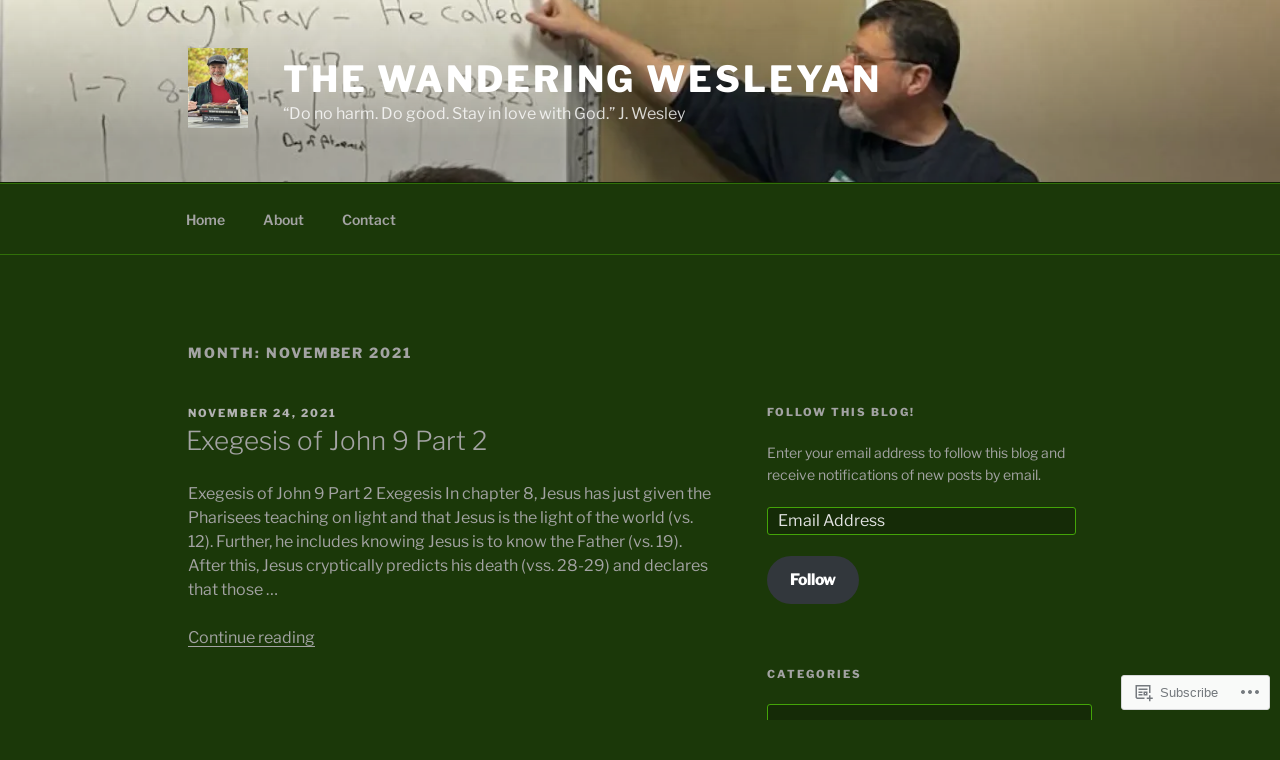

--- FILE ---
content_type: text/javascript; charset=utf-8
request_url: https://www.goodreads.com/review/custom_widget/14521587.Goodreads:%20currently-reading?cover_position=&cover_size=small&num_books=5&order=d&shelf=currently-reading&sort=date_added&widget_bg_transparent=&widget_id=14521587_currently_reading
body_size: 1513
content:
  var widget_code = '  <div class=\"gr_custom_container_14521587_currently_reading\">\n    <h2 class=\"gr_custom_header_14521587_currently_reading\">\n    <a style=\"text-decoration: none;\" rel=\"nofollow\" href=\"https://www.goodreads.com/review/list/14521587-gregory-johnston?shelf=currently-reading&amp;utm_medium=api&amp;utm_source=custom_widget\">Goodreads: currently-reading<\/a>\n    <\/h2>\n      <div class=\"gr_custom_each_container_14521587_currently_reading\">\n          <div class=\"gr_custom_book_container_14521587_currently_reading\">\n            <a title=\"Listening to People: A Practical Guide to Interviewing, Participant Observation, Data Analysis, and Writing It All Up (Chicago Guides to Writing, Editing, and Publishing)\" rel=\"nofollow\" href=\"https://www.goodreads.com/review/show/8270764924?utm_medium=api&amp;utm_source=custom_widget\"><img alt=\"Listening to People: A Practical Guide to Interviewing, Participant Observation, Data Analysis, and Writing It All Up\" border=\"0\" src=\"https://i.gr-assets.com/images/S/compressed.photo.goodreads.com/books/1633060079l/59123747._SX50_.jpg\" /><\/a>\n          <\/div>\n          <div class=\"gr_custom_rating_14521587_currently_reading\">\n            <span class=\" staticStars notranslate\"><img src=\"https://s.gr-assets.com/images/layout/gr_red_star_inactive.png\" /><img alt=\"\" src=\"https://s.gr-assets.com/images/layout/gr_red_star_inactive.png\" /><img alt=\"\" src=\"https://s.gr-assets.com/images/layout/gr_red_star_inactive.png\" /><img alt=\"\" src=\"https://s.gr-assets.com/images/layout/gr_red_star_inactive.png\" /><img alt=\"\" src=\"https://s.gr-assets.com/images/layout/gr_red_star_inactive.png\" /><\/span>\n          <\/div>\n          <div class=\"gr_custom_title_14521587_currently_reading\">\n            <a rel=\"nofollow\" href=\"https://www.goodreads.com/review/show/8270764924?utm_medium=api&amp;utm_source=custom_widget\">Listening to People: A Practical Guide to Interviewing, Participant Observation, Data Analysis, and Writing It All Up<\/a>\n          <\/div>\n          <div class=\"gr_custom_author_14521587_currently_reading\">\n            by <a rel=\"nofollow\" href=\"https://www.goodreads.com/author/show/31861.Annette_Lareau\">Annette Lareau<\/a>\n          <\/div>\n      <\/div>\n      <div class=\"gr_custom_each_container_14521587_currently_reading\">\n          <div class=\"gr_custom_book_container_14521587_currently_reading\">\n            <a title=\"NIV, Journal the Word Bible (Perfect for Note-Taking), Leathersoft, Brown/Blue, Red Letter, Comfort Print: Reflect, Take Notes, or Create Art Next to Your Favorite Verses\" rel=\"nofollow\" href=\"https://www.goodreads.com/review/show/8215669823?utm_medium=api&amp;utm_source=custom_widget\"><img alt=\"NIV, Journal the Word Bible (Perfect for Note-Taking), Leathersoft, Brown/Blue, Red Letter, Comfort Print: Reflect, Take Notes, or Create Art Next to Your Favorite Verses\" border=\"0\" src=\"https://i.gr-assets.com/images/S/compressed.photo.goodreads.com/books/1521044414l/36575870._SX50_.jpg\" /><\/a>\n          <\/div>\n          <div class=\"gr_custom_rating_14521587_currently_reading\">\n            <span class=\" staticStars notranslate\"><img src=\"https://s.gr-assets.com/images/layout/gr_red_star_inactive.png\" /><img alt=\"\" src=\"https://s.gr-assets.com/images/layout/gr_red_star_inactive.png\" /><img alt=\"\" src=\"https://s.gr-assets.com/images/layout/gr_red_star_inactive.png\" /><img alt=\"\" src=\"https://s.gr-assets.com/images/layout/gr_red_star_inactive.png\" /><img alt=\"\" src=\"https://s.gr-assets.com/images/layout/gr_red_star_inactive.png\" /><\/span>\n          <\/div>\n          <div class=\"gr_custom_title_14521587_currently_reading\">\n            <a rel=\"nofollow\" href=\"https://www.goodreads.com/review/show/8215669823?utm_medium=api&amp;utm_source=custom_widget\">NIV, Journal the Word Bible (Perfect for Note-Taking), Leathersoft, Brown/Blue, Red Letter, Comfort Print: Reflect, Take Notes, or Create Art Next to Your Favorite Verses<\/a>\n          <\/div>\n          <div class=\"gr_custom_author_14521587_currently_reading\">\n            by <a rel=\"nofollow\" href=\"https://www.goodreads.com/author/show/5158478.Anonymous\">Anonymous<\/a>\n          <\/div>\n      <\/div>\n      <div class=\"gr_custom_each_container_14521587_currently_reading\">\n          <div class=\"gr_custom_book_container_14521587_currently_reading\">\n            <a title=\"Leviathan Falls (The Expanse #9)\" rel=\"nofollow\" href=\"https://www.goodreads.com/review/show/8182546398?utm_medium=api&amp;utm_source=custom_widget\"><img alt=\"Leviathan Falls\" border=\"0\" src=\"https://i.gr-assets.com/images/S/compressed.photo.goodreads.com/books/1722112983l/57397125._SY75_.jpg\" /><\/a>\n          <\/div>\n          <div class=\"gr_custom_rating_14521587_currently_reading\">\n            <span class=\" staticStars notranslate\"><img src=\"https://s.gr-assets.com/images/layout/gr_red_star_inactive.png\" /><img alt=\"\" src=\"https://s.gr-assets.com/images/layout/gr_red_star_inactive.png\" /><img alt=\"\" src=\"https://s.gr-assets.com/images/layout/gr_red_star_inactive.png\" /><img alt=\"\" src=\"https://s.gr-assets.com/images/layout/gr_red_star_inactive.png\" /><img alt=\"\" src=\"https://s.gr-assets.com/images/layout/gr_red_star_inactive.png\" /><\/span>\n          <\/div>\n          <div class=\"gr_custom_title_14521587_currently_reading\">\n            <a rel=\"nofollow\" href=\"https://www.goodreads.com/review/show/8182546398?utm_medium=api&amp;utm_source=custom_widget\">Leviathan Falls<\/a>\n          <\/div>\n          <div class=\"gr_custom_author_14521587_currently_reading\">\n            by <a rel=\"nofollow\" href=\"https://www.goodreads.com/author/show/4192148.James_S_A_Corey\">James S.A. Corey<\/a>\n          <\/div>\n      <\/div>\n      <div class=\"gr_custom_each_container_14521587_currently_reading\">\n          <div class=\"gr_custom_book_container_14521587_currently_reading\">\n            <a title=\"CSB Verse-by-Verse Reference Bible, Holman Handcrafted Collection, Brown Premium Goatskin, Black Letter, Presentation Page, Cross-References, Full-Color Maps, Easy-to-Read Bible Serif Type\" rel=\"nofollow\" href=\"https://www.goodreads.com/review/show/4430032905?utm_medium=api&amp;utm_source=custom_widget\"><img alt=\"CSB Verse-by-Verse Reference Bible, Holman Handcrafted Collection, Brown Premium Goatskin, Black Letter, Presentation Page, Cross-References, Full-Color Maps, Easy-to-Read Bible Serif Type\" border=\"0\" src=\"https://i.gr-assets.com/images/S/compressed.photo.goodreads.com/books/1631104681l/56888722._SX50_.jpg\" /><\/a>\n          <\/div>\n          <div class=\"gr_custom_rating_14521587_currently_reading\">\n            <span class=\" staticStars notranslate\" title=\"it was amazing\"><img alt=\"it was amazing\" src=\"https://s.gr-assets.com/images/layout/gr_red_star_active.png\" /><img alt=\"\" src=\"https://s.gr-assets.com/images/layout/gr_red_star_active.png\" /><img alt=\"\" src=\"https://s.gr-assets.com/images/layout/gr_red_star_active.png\" /><img alt=\"\" src=\"https://s.gr-assets.com/images/layout/gr_red_star_active.png\" /><img alt=\"\" src=\"https://s.gr-assets.com/images/layout/gr_red_star_active.png\" /><\/span>\n          <\/div>\n          <div class=\"gr_custom_title_14521587_currently_reading\">\n            <a rel=\"nofollow\" href=\"https://www.goodreads.com/review/show/4430032905?utm_medium=api&amp;utm_source=custom_widget\">CSB Verse-by-Verse Reference Bible, Holman Handcrafted Collection, Brown Premium Goatskin, Black Letter, Presentation Page, Cross-References, Full-Color Maps, Easy-to-Read Bible Serif Type<\/a>\n          <\/div>\n          <div class=\"gr_custom_author_14521587_currently_reading\">\n            by <a rel=\"nofollow\" href=\"https://www.goodreads.com/author/show/18590622.C_S_B_Bibles\">C.S.B. Bibles<\/a>\n          <\/div>\n      <\/div>\n  <br style=\"clear: both\"/>\n  <center>\n    <a rel=\"nofollow\" href=\"https://www.goodreads.com/\"><img alt=\"goodreads.com\" style=\"border:0\" src=\"https://s.gr-assets.com/images/widget/widget_logo.gif\" /><\/a>\n  <\/center>\n  <noscript>\n    Share <a rel=\"nofollow\" href=\"https://www.goodreads.com/\">book reviews<\/a> and ratings with Gregory, and even join a <a rel=\"nofollow\" href=\"https://www.goodreads.com/group\">book club<\/a> on Goodreads.\n  <\/noscript>\n  <\/div>\n'
  var widget_div = document.getElementById('gr_custom_widget_14521587_currently_reading')
  if (widget_div) {
    widget_div.innerHTML = widget_code
  }
  else {
    document.write(widget_code)
  }


--- FILE ---
content_type: application/javascript
request_url: https://wanderingwesleyan.com/_static/??-eJydkL0OwjAMhF+IYBXE34B4CXaURm5xmjihdlr69mRgYqPT6U5333AwZ+MSK7KCPjGiQC4t6FyDRXCqgshgRVAFvIAMlE0gHkyXXBHT0XvrZQP/cthO1FulxKvmfUitDaum/lVwXLbixhTCPf0yYjE5lJ64NlGzdcPXgxSGB7GrbFLF0ShFrFdgRdzitTmeD02z219O/gNaN4Hs
body_size: 6141
content:
/**
 * File skip-link-focus-fix.js.
 *
 * Helps with accessibility for keyboard only users.
 *
 * Learn more: https://git.io/vWdr2
 */
(function() {
	var isIe = /(trident|msie)/i.test( navigator.userAgent );

	if ( isIe && document.getElementById && window.addEventListener ) {
		window.addEventListener( 'hashchange', function() {
			var id = location.hash.substring( 1 ),
				element;

			if ( ! ( /^[A-z0-9_-]+$/.test( id ) ) ) {
				return;
			}

			element = document.getElementById( id );

			if ( element ) {
				if ( ! ( /^(?:a|select|input|button|textarea)$/i.test( element.tagName ) ) ) {
					element.tabIndex = -1;
				}

				element.focus();
			}
		}, false );
	}
})();
;
/* global twentyseventeenScreenReaderText */
/**
 * Theme functions file.
 *
 * Contains handlers for navigation and widget area.
 */

(function( $ ) {
	var masthead, menuToggle, siteNavContain, siteNavigation;

	function initMainNavigation( container ) {

		// Add dropdown toggle that displays child menu items.
		var dropdownToggle = $( '<button />', { 'class': 'dropdown-toggle', 'aria-expanded': false })
			.append( twentyseventeenScreenReaderText.icon )
			.append( $( '<span />', { 'class': 'screen-reader-text', text: twentyseventeenScreenReaderText.expand }) );

		container.find( '.menu-item-has-children > a, .page_item_has_children > a' ).after( dropdownToggle );

		// Set the active submenu dropdown toggle button initial state.
		container.find( '.current-menu-ancestor > button' )
			.addClass( 'toggled-on' )
			.attr( 'aria-expanded', 'true' )
			.find( '.screen-reader-text' )
			.text( twentyseventeenScreenReaderText.collapse );
		// Set the active submenu initial state.
		container.find( '.current-menu-ancestor > .sub-menu' ).addClass( 'toggled-on' );

		container.find( '.dropdown-toggle' ).on( 'click', function( e ) {
			var _this = $( this ),
				screenReaderSpan = _this.find( '.screen-reader-text' );

			e.preventDefault();
			_this.toggleClass( 'toggled-on' );
			_this.next( '.children, .sub-menu' ).toggleClass( 'toggled-on' );

			_this.attr( 'aria-expanded', _this.attr( 'aria-expanded' ) === 'false' ? 'true' : 'false' );

			screenReaderSpan.text( screenReaderSpan.text() === twentyseventeenScreenReaderText.expand ? twentyseventeenScreenReaderText.collapse : twentyseventeenScreenReaderText.expand );
		});
	}

	initMainNavigation( $( '.main-navigation' ) );

	masthead       = $( '#masthead' );
	menuToggle     = masthead.find( '.menu-toggle' );
	siteNavContain = masthead.find( '.main-navigation' );
	siteNavigation = masthead.find( '.main-navigation > div > ul' );

	// Enable menuToggle.
	(function() {

		// Return early if menuToggle is missing.
		if ( ! menuToggle.length ) {
			return;
		}

		// Add an initial value for the attribute.
		menuToggle.attr( 'aria-expanded', 'false' );

		menuToggle.on( 'click.twentyseventeen', function() {
			siteNavContain.toggleClass( 'toggled-on' );

			$( this ).attr( 'aria-expanded', siteNavContain.hasClass( 'toggled-on' ) );
		});
	})();

	// Fix sub-menus for touch devices and better focus for hidden submenu items for accessibility.
	(function() {
		if ( ! siteNavigation.length || ! siteNavigation.children().length ) {
			return;
		}

		// Toggle `focus` class to allow submenu access on tablets.
		function toggleFocusClassTouchScreen() {
			if ( 'none' === $( '.menu-toggle' ).css( 'display' ) ) {

				$( document.body ).on( 'touchstart.twentyseventeen', function( e ) {
					if ( ! $( e.target ).closest( '.main-navigation li' ).length ) {
						$( '.main-navigation li' ).removeClass( 'focus' );
					}
				});

				siteNavigation.find( '.menu-item-has-children > a, .page_item_has_children > a' )
					.on( 'touchstart.twentyseventeen', function( e ) {
						var el = $( this ).parent( 'li' );

						if ( ! el.hasClass( 'focus' ) ) {
							e.preventDefault();
							el.toggleClass( 'focus' );
							el.siblings( '.focus' ).removeClass( 'focus' );
						}
					});

			} else {
				siteNavigation.find( '.menu-item-has-children > a, .page_item_has_children > a' ).unbind( 'touchstart.twentyseventeen' );
			}
		}

		if ( 'ontouchstart' in window ) {
			$( window ).on( 'resize.twentyseventeen', toggleFocusClassTouchScreen );
			toggleFocusClassTouchScreen();
		}

		siteNavigation.find( 'a' ).on( 'focus.twentyseventeen blur.twentyseventeen', function() {
			$( this ).parents( '.menu-item, .page_item' ).toggleClass( 'focus' );
		});
	})();
})( jQuery );
;
/* global twentyseventeenScreenReaderText */
(function( $ ) {

	// Variables and DOM Caching.
	var $body = $( 'body' ),
		$customHeader = $body.find( '.custom-header' ),
		$branding = $customHeader.find( '.site-branding' ),
		$navigation = $body.find( '.navigation-top' ),
		$navWrap = $navigation.find( '.wrap' ),
		$navMenuItem = $navigation.find( '.menu-item' ),
		$menuToggle = $navigation.find( '.menu-toggle' ),
		$menuScrollDown = $body.find( '.menu-scroll-down' ),
		$sidebar = $body.find( '#secondary' ),
		$entryContent = $body.find( '.entry-content' ),
		$formatQuote = $body.find( '.format-quote blockquote' ),
		isFrontPage = $body.hasClass( 'twentyseventeen-front-page' ) || $body.hasClass( 'home blog' ),
		navigationFixedClass = 'site-navigation-fixed',
		navigationHeight,
		navigationOuterHeight,
		navPadding,
		navMenuItemHeight,
		idealNavHeight,
		navIsNotTooTall,
		headerOffset,
		menuTop = 0,
		resizeTimer;

	// Ensure the sticky navigation doesn't cover current focused links.
	$( 'a[href], area[href], input:not([disabled]), select:not([disabled]), textarea:not([disabled]), button:not([disabled]), iframe, object, embed, [tabindex], [contenteditable]', '.site-content-contain' ).filter( ':visible' ).on( 'focus', function() {
		if ( $navigation.hasClass( 'site-navigation-fixed' ) ) {
			var windowScrollTop = $( window ).scrollTop(),
				fixedNavHeight = $navigation.height(),
				itemScrollTop = $( this ).offset().top,
				offsetDiff = itemScrollTop - windowScrollTop;

			// Account for Admin bar.
			if ( $( '#wpadminbar' ).length ) {
				offsetDiff -= $( '#wpadminbar' ).height();
			}

			if ( offsetDiff < fixedNavHeight ) {
				$( window ).scrollTo( itemScrollTop - ( fixedNavHeight + 50 ), 0 );
			}
		}
	});

	// Set properties of navigation.
	function setNavProps() {
		navigationHeight      = $navigation.height();
		navigationOuterHeight = $navigation.outerHeight();
		navPadding            = parseFloat( $navWrap.css( 'padding-top' ) ) * 2;
		navMenuItemHeight     = $navMenuItem.outerHeight() * 2;
		idealNavHeight        = navPadding + navMenuItemHeight;
		navIsNotTooTall       = navigationHeight <= idealNavHeight;
	}

	// Make navigation 'stick'.
	function adjustScrollClass() {

		// Make sure we're not on a mobile screen.
		if ( 'none' === $menuToggle.css( 'display' ) ) {

			// Make sure the nav isn't taller than two rows.
			if ( navIsNotTooTall ) {

				// When there's a custom header image or video, the header offset includes the height of the navigation.
				if ( isFrontPage && ( $body.hasClass( 'has-header-image' ) || $body.hasClass( 'has-header-video' ) ) ) {
					headerOffset = $customHeader.innerHeight() - navigationOuterHeight;
				} else {
					headerOffset = $customHeader.innerHeight();
				}

				// If the scroll is more than the custom header, set the fixed class.
				if ( $( window ).scrollTop() >= headerOffset ) {
					$navigation.addClass( navigationFixedClass );
				} else {
					$navigation.removeClass( navigationFixedClass );
				}

			} else {

				// Remove 'fixed' class if nav is taller than two rows.
				$navigation.removeClass( navigationFixedClass );
			}
		}
	}

	// Set margins of branding in header.
	function adjustHeaderHeight() {
		if ( 'none' === $menuToggle.css( 'display' ) ) {

			// The margin should be applied to different elements on front-page or home vs interior pages.
			if ( isFrontPage ) {
				$branding.css( 'margin-bottom', navigationOuterHeight );
			} else {
				$customHeader.css( 'margin-bottom', navigationOuterHeight );
			}

		} else {
			$customHeader.css( 'margin-bottom', '0' );
			$branding.css( 'margin-bottom', '0' );
		}
	}

	// Set icon for quotes.
	function setQuotesIcon() {
		$( twentyseventeenScreenReaderText.quote ).prependTo( $formatQuote );
	}

	// Add 'below-entry-meta' class to elements.
	function belowEntryMetaClass( param ) {
		var sidebarPos, sidebarPosBottom;

		if ( ! $body.hasClass( 'has-sidebar' ) ||
			typeof $sidebar === 'undefined' ||
			$sidebar.length < 1 || (
			$body.hasClass( 'search' ) ||
			$body.hasClass( 'single-attachment' ) ||
			$body.hasClass( 'error404' ) ||
			$body.hasClass( 'twentyseventeen-front-page' )
		) ) {
			return;
		}

		sidebarPos       = $sidebar.offset();
		sidebarPosBottom = sidebarPos.top + ( $sidebar.height() + 28 );

		$entryContent.find( param ).each( function() {
			var $element = $( this ),
				elementPos = $element.offset(),
				elementPosTop = elementPos.top;

			// Add 'below-entry-meta' to elements below the entry meta.
			if ( elementPosTop > sidebarPosBottom ) {
				$element.addClass( 'below-entry-meta' );
			} else {
				$element.removeClass( 'below-entry-meta' );
			}
		});
	}

	/*
	 * Test if inline SVGs are supported.
	 * @link https://github.com/Modernizr/Modernizr/
	 */
	function supportsInlineSVG() {
		var div = document.createElement( 'div' );
		div.innerHTML = '<svg/>';
		return 'http://www.w3.org/2000/svg' === ( 'undefined' !== typeof SVGRect && div.firstChild && div.firstChild.namespaceURI );
	}

	/**
	 * Test if an iOS device.
	*/
	function checkiOS() {
		return /iPad|iPhone|iPod/.test(navigator.userAgent) && ! window.MSStream;
	}

	/*
	 * Test if background-attachment: fixed is supported.
	 * @link http://stackoverflow.com/questions/14115080/detect-support-for-background-attachment-fixed
	 */
	function supportsFixedBackground() {
		var el = document.createElement('div'),
			isSupported;

		try {
			if ( ! ( 'backgroundAttachment' in el.style ) || checkiOS() ) {
				return false;
			}
			el.style.backgroundAttachment = 'fixed';
			isSupported = ( 'fixed' === el.style.backgroundAttachment );
			return isSupported;
		}
		catch (e) {
			return false;
		}
	}

	// Fire on document ready.
	$( function() {

		// If navigation menu is present on page, setNavProps and adjustScrollClass.
		if ( $navigation.length ) {
			setNavProps();
			adjustScrollClass();
		}

		// If 'Scroll Down' arrow in present on page, calculate scroll offset and bind an event handler to the click event.
		if ( $menuScrollDown.length ) {

			if ( $( 'body' ).hasClass( 'admin-bar' ) ) {
				menuTop -= 32;
			}
			if ( $( 'body' ).hasClass( 'blog' ) ) {
				menuTop -= 30; // The div for latest posts has no space above content, add some to account for this.
			}
			if ( ! $navigation.length ) {
				navigationOuterHeight = 0;
			}

			$menuScrollDown.on( 'click', function( e ) {
				e.preventDefault();
				$( window ).scrollTo( '#primary', {
					duration: 600,
					offset: { top: menuTop - navigationOuterHeight }
				});
			});
		}

		adjustHeaderHeight();
		setQuotesIcon();
		belowEntryMetaClass( 'blockquote.alignleft, blockquote.alignright' );
		if ( true === supportsInlineSVG() ) {
			document.documentElement.className = document.documentElement.className.replace( /(\s*)no-svg(\s*)/, '$1svg$2' );
		}

		if ( true === supportsFixedBackground() ) {
			document.documentElement.className += ' background-fixed';
		}
	} );

	// If navigation menu is present on page, adjust it on scroll and screen resize.
	if ( $navigation.length ) {

		// On scroll, we want to stick/unstick the navigation.
		$( window ).on( 'scroll', function() {
			adjustScrollClass();
			adjustHeaderHeight();
		});

		// Also want to make sure the navigation is where it should be on resize.
		$( window ).on( 'resize', function() {
			setNavProps();
			setTimeout( adjustScrollClass, 500 );
		});
	}

	$( window ).on( 'resize', function() {
		clearTimeout( resizeTimer );
		resizeTimer = setTimeout( function() {
			belowEntryMetaClass( 'blockquote.alignleft, blockquote.alignright' );
		}, 300 );
		setTimeout( adjustHeaderHeight, 1000 );
	});

	// Add header video class after the video is loaded.
	$( document ).on( 'wp-custom-header-video-loaded', function() {
		$body.addClass( 'has-header-video' );
	});

})( jQuery );
;
/*!
 * jQuery.scrollTo
 * Copyright (c) 2007 Ariel Flesler - aflesler ○ gmail • com | https://github.com/flesler
 * Licensed under MIT
 * https://github.com/flesler/jquery.scrollTo
 * @projectDescription Lightweight, cross-browser and highly customizable animated scrolling with jQuery
 * @author Ariel Flesler
 * @version 2.1.3
 */
;(function(factory) {
	'use strict';
	if (typeof define === 'function' && define.amd) {
		// AMD
		define(['jquery'], factory);
	} else if (typeof module !== 'undefined' && module.exports) {
		// CommonJS
		module.exports = factory(require('jquery'));
	} else {
		// Global
		factory(jQuery);
	}
})(function($) {
	'use strict';

	var $scrollTo = $.scrollTo = function(target, duration, settings) {
		return $(window).scrollTo(target, duration, settings);
	};

	$scrollTo.defaults = {
		axis:'xy',
		duration: 0,
		limit:true
	};

	function isWin(elem) {
		return !elem.nodeName ||
			$.inArray(elem.nodeName.toLowerCase(), ['iframe','#document','html','body']) !== -1;
	}

	function isFunction(obj) {
		// Brought from jQuery since it's deprecated
		return typeof obj === 'function'
	}

	$.fn.scrollTo = function(target, duration, settings) {
		if (typeof duration === 'object') {
			settings = duration;
			duration = 0;
		}
		if (typeof settings === 'function') {
			settings = { onAfter:settings };
		}
		if (target === 'max') {
			target = 9e9;
		}

		settings = $.extend({}, $scrollTo.defaults, settings);
		// Speed is still recognized for backwards compatibility
		duration = duration || settings.duration;
		// Make sure the settings are given right
		var queue = settings.queue && settings.axis.length > 1;
		if (queue) {
			// Let's keep the overall duration
			duration /= 2;
		}
		settings.offset = both(settings.offset);
		settings.over = both(settings.over);

		return this.each(function() {
			// Null target yields nothing, just like jQuery does
			if (target === null) return;

			var win = isWin(this),
				elem = win ? this.contentWindow || window : this,
				$elem = $(elem),
				targ = target,
				attr = {},
				toff;

			switch (typeof targ) {
				// A number will pass the regex
				case 'number':
				case 'string':
					if (/^([+-]=?)?\d+(\.\d+)?(px|%)?$/.test(targ)) {
						targ = both(targ);
						// We are done
						break;
					}
					// Relative/Absolute selector
					targ = win ? $(targ) : $(targ, elem);
					/* falls through */
				case 'object':
					if (targ.length === 0) return;
					// DOMElement / jQuery
					if (targ.is || targ.style) {
						// Get the real position of the target
						toff = (targ = $(targ)).offset();
					}
			}

			var offset = isFunction(settings.offset) && settings.offset(elem, targ) || settings.offset;

			$.each(settings.axis.split(''), function(i, axis) {
				var Pos	= axis === 'x' ? 'Left' : 'Top',
					pos = Pos.toLowerCase(),
					key = 'scroll' + Pos,
					prev = $elem[key](),
					max = $scrollTo.max(elem, axis);

				if (toff) {// jQuery / DOMElement
					attr[key] = toff[pos] + (win ? 0 : prev - $elem.offset()[pos]);

					// If it's a dom element, reduce the margin
					if (settings.margin) {
						attr[key] -= parseInt(targ.css('margin'+Pos), 10) || 0;
						attr[key] -= parseInt(targ.css('border'+Pos+'Width'), 10) || 0;
					}

					attr[key] += offset[pos] || 0;

					if (settings.over[pos]) {
						// Scroll to a fraction of its width/height
						attr[key] += targ[axis === 'x'?'width':'height']() * settings.over[pos];
					}
				} else {
					var val = targ[pos];
					// Handle percentage values
					attr[key] = val.slice && val.slice(-1) === '%' ?
						parseFloat(val) / 100 * max
						: val;
				}

				// Number or 'number'
				if (settings.limit && /^\d+$/.test(attr[key])) {
					// Check the limits
					attr[key] = attr[key] <= 0 ? 0 : Math.min(attr[key], max);
				}

				// Don't waste time animating, if there's no need.
				if (!i && settings.axis.length > 1) {
					if (prev === attr[key]) {
						// No animation needed
						attr = {};
					} else if (queue) {
						// Intermediate animation
						animate(settings.onAfterFirst);
						// Don't animate this axis again in the next iteration.
						attr = {};
					}
				}
			});

			animate(settings.onAfter);

			function animate(callback) {
				var opts = $.extend({}, settings, {
					// The queue setting conflicts with animate()
					// Force it to always be true
					queue: true,
					duration: duration,
					complete: callback && function() {
						callback.call(elem, targ, settings);
					}
				});
				$elem.animate(attr, opts);
			}
		});
	};

	// Max scrolling position, works on quirks mode
	// It only fails (not too badly) on IE, quirks mode.
	$scrollTo.max = function(elem, axis) {
		var Dim = axis === 'x' ? 'Width' : 'Height',
			scroll = 'scroll'+Dim;

		if (!isWin(elem))
			return elem[scroll] - $(elem)[Dim.toLowerCase()]();

		var size = 'client' + Dim,
			doc = elem.ownerDocument || elem.document,
			html = doc.documentElement,
			body = doc.body;

		return Math.max(html[scroll], body[scroll]) - Math.min(html[size], body[size]);
	};

	function both(val) {
		return isFunction(val) || $.isPlainObject(val) ? val : { top:val, left:val };
	}

	// Add special hooks so that window scroll properties can be animated
	$.Tween.propHooks.scrollLeft =
	$.Tween.propHooks.scrollTop = {
		get: function(t) {
			return $(t.elem)[t.prop]();
		},
		set: function(t) {
			var curr = this.get(t);
			// If interrupt is true and user scrolled, stop animating
			if (t.options.interrupt && t._last && t._last !== curr) {
				return $(t.elem).stop();
			}
			var next = Math.round(t.now);
			// Don't waste CPU
			// Browsers don't render floating point scroll
			if (curr !== next) {
				$(t.elem)[t.prop](next);
				t._last = this.get(t);
			}
		}
	};

	// AMD requirement
	return $scrollTo;
});
;
! ( function ( d, s, id ) {
	var js,
		fjs = d.getElementsByTagName( s )[ 0 ],
		p = /^http:/.test( d.location ) ? 'http' : 'https';
	if ( ! d.getElementById( id ) ) {
		js = d.createElement( s );
		js.id = id;
		js.src = p + '://platform.twitter.com/widgets.js';
		fjs.parentNode.insertBefore( js, fjs );
	}
} )( document, 'script', 'twitter-wjs' );
;
